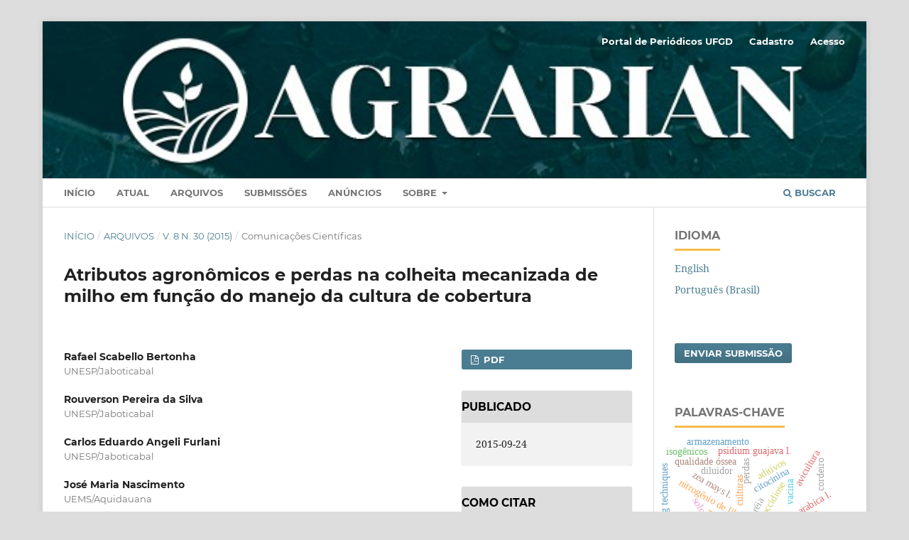

--- FILE ---
content_type: text/html; charset=utf-8
request_url: https://ojs.ufgd.edu.br/index.php/agrarian/article/view/3377
body_size: 41118
content:
<!DOCTYPE html>
<html lang="pt-BR" xml:lang="pt-BR">
<head>
	<meta charset="utf-8">
	<meta name="viewport" content="width=device-width, initial-scale=1.0">
	<title>
		Atributos agronômicos e perdas na colheita mecanizada de milho em função do manejo da cultura de cobertura
							| Agrarian
			</title>

	
<meta name="generator" content="Open Journal Systems 3.3.0.21" />
<meta name="gs_meta_revision" content="1.1"/>
<meta name="citation_journal_title" content="Agrarian"/>
<meta name="citation_journal_abbrev" content="Agrarian"/>
<meta name="citation_issn" content="1984-2538"/> 
<meta name="citation_author" content="Rafael Scabello Bertonha"/>
<meta name="citation_author_institution" content="UNESP/Jaboticabal"/>
<meta name="citation_author" content="Rouverson Pereira da Silva"/>
<meta name="citation_author_institution" content="UNESP/Jaboticabal"/>
<meta name="citation_author" content="Carlos Eduardo Angeli Furlani"/>
<meta name="citation_author_institution" content="UNESP/Jaboticabal"/>
<meta name="citation_author" content="José Maria Nascimento"/>
<meta name="citation_author_institution" content="UEMS/Aquidauana"/>
<meta name="citation_author" content="Cristiano Zerbato"/>
<meta name="citation_author_institution" content="Unesp/Jaboticabal"/>
<meta name="citation_title" content="Atributos agronômicos e perdas na colheita mecanizada de milho em função do manejo da cultura de cobertura"/>
<meta name="citation_language" content="pt"/>
<meta name="citation_date" content="2015/09/24"/>
<meta name="citation_volume" content="8"/>
<meta name="citation_issue" content="30"/>
<meta name="citation_firstpage" content="442"/>
<meta name="citation_lastpage" content="447"/>
<meta name="citation_abstract_html_url" content="https://ojs.ufgd.edu.br/agrarian/article/view/3377"/>
<meta name="citation_keywords" xml:lang="pt" content="colhedora"/>
<meta name="citation_keywords" xml:lang="pt" content="máquinas agrícolas"/>
<meta name="citation_keywords" xml:lang="pt" content="taxa de alimentação"/>
<meta name="citation_pdf_url" content="https://ojs.ufgd.edu.br/agrarian/article/download/3377/2703"/>
<link rel="schema.DC" href="http://purl.org/dc/elements/1.1/" />
<meta name="DC.Creator.PersonalName" content="Rafael Scabello Bertonha"/>
<meta name="DC.Creator.PersonalName" content="Rouverson Pereira da Silva"/>
<meta name="DC.Creator.PersonalName" content="Carlos Eduardo Angeli Furlani"/>
<meta name="DC.Creator.PersonalName" content="José Maria Nascimento"/>
<meta name="DC.Creator.PersonalName" content="Cristiano Zerbato"/>
<meta name="DC.Date.created" scheme="ISO8601" content="2015-09-24"/>
<meta name="DC.Date.dateSubmitted" scheme="ISO8601" content="2014-07-17"/>
<meta name="DC.Date.issued" scheme="ISO8601" content="2016-05-12"/>
<meta name="DC.Date.modified" scheme="ISO8601" content="2018-06-11"/>
<meta name="DC.Description" xml:lang="pt" content="É importante conhecer os tipos de manejos de culturas de cobertura antes de se iniciar a implantação da cultura principal, pois estes podem influenciar na produtividade de grãos, bem como no processo de colheita mecanizada, ocorrendo perdas expressivas que reduzem a rentabilidade do produtor. Objetivou-se avaliar os atributos agronômicos e as perdas na colheita mecanizada do milho em função do manejo da cultura de cobertura. O experimento foi conduzido em  um Latossolo Vermelho Eutroférrico, sendo a cultura do milho instalada sobre palhada de sorgo em sistema plantio direto, com espaçamento entre fileiras de 0,90 m, em delineamento em blocos ao acaso com três sistemas de manejo de cobertura (rolo faca, triturador de palhas e químico) e oito repetições. As perdas na colheita e os atributos agronômicos do milho não foram influenciadas pelos tipos de manejos. As perdas de grãos na colheita mecanizada de milho situaram-se abaixo dos valores considerados admissíveis para esta cultura. "/>
<meta name="DC.Format" scheme="IMT" content="application/pdf"/>
<meta name="DC.Identifier" content="3377"/>
<meta name="DC.Identifier.pageNumber" content="442-447"/>
<meta name="DC.Identifier.URI" content="https://ojs.ufgd.edu.br/agrarian/article/view/3377"/>
<meta name="DC.Language" scheme="ISO639-1" content="pt"/>
<meta name="DC.Rights" content="Copyright (c)  "/>
<meta name="DC.Rights" content=""/>
<meta name="DC.Source" content="Agrarian"/>
<meta name="DC.Source.ISSN" content="1984-2538"/>
<meta name="DC.Source.Issue" content="30"/>
<meta name="DC.Source.Volume" content="8"/>
<meta name="DC.Source.URI" content="https://ojs.ufgd.edu.br/agrarian"/>
<meta name="DC.Subject" xml:lang="pt" content="colhedora"/>
<meta name="DC.Subject" xml:lang="pt" content="máquinas agrícolas"/>
<meta name="DC.Subject" xml:lang="pt" content="taxa de alimentação"/>
<meta name="DC.Title" content="Atributos agronômicos e perdas na colheita mecanizada de milho em função do manejo da cultura de cobertura"/>
<meta name="DC.Type" content="Text.Serial.Journal"/>
<meta name="DC.Type.articleType" content="Comunicações Científicas"/>
<link rel="alternate" type="application/atom+xml" href="https://ojs.ufgd.edu.br/agrarian/gateway/plugin/AnnouncementFeedGatewayPlugin/atom">
<link rel="alternate" type="application/rdf+xml" href="https://ojs.ufgd.edu.br/agrarian/gateway/plugin/AnnouncementFeedGatewayPlugin/rss">
<link rel="alternate" type="application/rss+xml" href="https://ojs.ufgd.edu.br/agrarian/gateway/plugin/AnnouncementFeedGatewayPlugin/rss2">
<!-- Google tag (gtag.js) -->
<!-- TAG PORTAL UFGD ANALYTICS -->
<script async src="https://www.googletagmanager.com/gtag/js?id=G-GHV8RKYTC4"></script>
<script>
  window.dataLayer = window.dataLayer || [];
  function gtag(){dataLayer.push(arguments);}
  gtag('js', new Date());

  gtag('config', 'G-GHV8RKYTC4');
</script>



<!-- Google tag (gtag.js) -->
<!-- TAG PORTAL AGRARIAN ANALYTICS -->
<script async src="https://www.googletagmanager.com/gtag/js?id=G-PXBZWCSS2F"></script>
<script>
  window.dataLayer = window.dataLayer || [];
  function gtag(){dataLayer.push(arguments);}
  gtag('js', new Date());

  gtag('config', 'G-PXBZWCSS2F');
</script>
	<link rel="stylesheet" href="https://ojs.ufgd.edu.br/agrarian/$$$call$$$/page/page/css?name=stylesheet" type="text/css" /><link rel="stylesheet" href="https://ojs.ufgd.edu.br/lib/pkp/styles/fontawesome/fontawesome.css?v=3.3.0.21" type="text/css" /><link rel="stylesheet" href="https://ojs.ufgd.edu.br/plugins/generic/doiInSummary/styles/doi.css?v=3.3.0.21" type="text/css" /><link rel="stylesheet" href="https://ojs.ufgd.edu.br/public/site/styleSheet.css?v=3.3.0.21" type="text/css" />
</head>
<body class="pkp_page_article pkp_op_view has_site_logo" dir="ltr">

	<div class="pkp_structure_page">

				<header class="pkp_structure_head" id="headerNavigationContainer" role="banner">
						
 <nav class="cmp_skip_to_content" aria-label="Ir para os links de conteúdo">
	<a href="#pkp_content_main">Ir para o conteúdo principal</a>
	<a href="#siteNav">Ir para o menu de navegação principal</a>
		<a href="#pkp_content_footer">Ir para o rodapé</a>
</nav>

			<div class="pkp_head_wrapper">

				<div class="pkp_site_name_wrapper">
					<button class="pkp_site_nav_toggle">
						<span>Open Menu</span>
					</button>
										<div class="pkp_site_name">
																<a href="						https://ojs.ufgd.edu.br/agrarian/index
					" class="is_img">
							<img src="https://ojs.ufgd.edu.br/public/journals/2/pageHeaderLogoImage_pt_BR.jpg" width="583" height="111"  />
						</a>
										</div>
				</div>

				
				<nav class="pkp_site_nav_menu" aria-label="Navegação no Site">
					<a id="siteNav"></a>
					<div class="pkp_navigation_primary_row">
						<div class="pkp_navigation_primary_wrapper">
																				<ul id="navigationPrimary" class="pkp_navigation_primary pkp_nav_list">
								<li class="">
				<a href="https://ojs.ufgd.edu.br/index.php/agrarian">
					Início
				</a>
							</li>
								<li class="">
				<a href="https://ojs.ufgd.edu.br/agrarian/issue/current">
					Atual
				</a>
							</li>
								<li class="">
				<a href="https://ojs.ufgd.edu.br/agrarian/issue/archive">
					Arquivos
				</a>
							</li>
								<li class="">
				<a href="https://ojs.ufgd.edu.br/agrarian/about/submissions">
					Submissões
				</a>
							</li>
								<li class="">
				<a href="https://ojs.ufgd.edu.br/agrarian/announcement">
					Anúncios
				</a>
							</li>
								<li class="">
				<a href="https://ojs.ufgd.edu.br/agrarian/about">
					Sobre
				</a>
									<ul>
																					<li class="">
									<a href="https://ojs.ufgd.edu.br/agrarian/about">
										Sobre a Revista
									</a>
								</li>
																												<li class="">
									<a href="https://ojs.ufgd.edu.br/agrarian/about/editorialTeam">
										Equipe Editorial
									</a>
								</li>
																												<li class="">
									<a href="https://ojs.ufgd.edu.br/agrarian/about/privacy">
										Declaração de Privacidade
									</a>
								</li>
																												<li class="">
									<a href="https://ojs.ufgd.edu.br/agrarian/about/contact">
										Contato
									</a>
								</li>
																		</ul>
							</li>
			</ul>

				

																						<div class="pkp_navigation_search_wrapper">
									<a href="https://ojs.ufgd.edu.br/agrarian/search" class="pkp_search pkp_search_desktop">
										<span class="fa fa-search" aria-hidden="true"></span>
										Buscar
									</a>
								</div>
													</div>
					</div>
					<div class="pkp_navigation_user_wrapper" id="navigationUserWrapper">
							<ul id="navigationUser" class="pkp_navigation_user pkp_nav_list">
								<li class="profile">
				<a href="https://ojs.ufgd.edu.br">
					Portal de Periódicos UFGD
				</a>
							</li>
								<li class="profile">
				<a href="https://ojs.ufgd.edu.br/agrarian/user/register">
					Cadastro
				</a>
							</li>
								<li class="profile">
				<a href="https://ojs.ufgd.edu.br/agrarian/login">
					Acesso
				</a>
							</li>
										</ul>

					</div>
				</nav>
			</div><!-- .pkp_head_wrapper -->
		</header><!-- .pkp_structure_head -->

						<div class="pkp_structure_content has_sidebar">
			<div class="pkp_structure_main" role="main">
				<a id="pkp_content_main"></a>

<div class="page page_article">
			<nav class="cmp_breadcrumbs" role="navigation" aria-label="Você está aqui:">
	<ol>
		<li>
			<a href="https://ojs.ufgd.edu.br/agrarian/index">
				Início
			</a>
			<span class="separator">/</span>
		</li>
		<li>
			<a href="https://ojs.ufgd.edu.br/agrarian/issue/archive">
				Arquivos
			</a>
			<span class="separator">/</span>
		</li>
					<li>
				<a href="https://ojs.ufgd.edu.br/agrarian/issue/view/175">
					v. 8 n. 30 (2015)
				</a>
				<span class="separator">/</span>
			</li>
				<li class="current" aria-current="page">
			<span aria-current="page">
									Comunicações Científicas
							</span>
		</li>
	</ol>
</nav>
	
		  	 <article class="obj_article_details">

		
	<h1 class="page_title">
		Atributos agronômicos e perdas na colheita mecanizada de milho em função do manejo da cultura de cobertura
	</h1>

	
	<div class="row">
		<div class="main_entry">

							<section class="item authors">
					<h2 class="pkp_screen_reader">Autores</h2>
					<ul class="authors">
											<li>
							<span class="name">
								Rafael Scabello Bertonha
							</span>
															<span class="affiliation">
									UNESP/Jaboticabal
																	</span>
																				</li>
											<li>
							<span class="name">
								Rouverson Pereira da Silva
							</span>
															<span class="affiliation">
									UNESP/Jaboticabal
																	</span>
																				</li>
											<li>
							<span class="name">
								Carlos Eduardo Angeli Furlani
							</span>
															<span class="affiliation">
									UNESP/Jaboticabal
																	</span>
																				</li>
											<li>
							<span class="name">
								José Maria Nascimento
							</span>
															<span class="affiliation">
									UEMS/Aquidauana
																	</span>
																				</li>
											<li>
							<span class="name">
								Cristiano Zerbato
							</span>
															<span class="affiliation">
									Unesp/Jaboticabal
																	</span>
																				</li>
										</ul>
				</section>
			
																					
									<section class="item keywords">
				<h2 class="label">
										Palavras-chave:
				</h2>
				<span class="value">
											colhedora, 											máquinas agrícolas, 											taxa de alimentação									</span>
			</section>
			
										<section class="item abstract">
					<h2 class="label">Resumo</h2>
					É importante conhecer os tipos de manejos de culturas de cobertura antes de se iniciar a implantação da cultura principal, pois estes podem influenciar na produtividade de grãos, bem como no processo de colheita mecanizada, ocorrendo perdas expressivas que reduzem a rentabilidade do produtor. Objetivou-se avaliar os atributos agronômicos e as perdas na colheita mecanizada do milho em função do manejo da cultura de cobertura. O experimento foi conduzido em  um Latossolo Vermelho Eutroférrico, sendo a cultura do milho instalada sobre palhada de sorgo em sistema plantio direto, com espaçamento entre fileiras de 0,90 m, em delineamento em blocos ao acaso com três sistemas de manejo de cobertura (rolo faca, triturador de palhas e químico) e oito repetições. As perdas na colheita e os atributos agronômicos do milho não foram influenciadas pelos tipos de manejos. As perdas de grãos na colheita mecanizada de milho situaram-se abaixo dos valores considerados admissíveis para esta cultura. 
				</section>
			
			<div class="item downloads_chart">
	<h3 class="label">
		Downloads
	</h3>
	<div class="value">
		<canvas class="usageStatsGraph" data-object-type="Submission" data-object-id="3377"></canvas>
		<div class="usageStatsUnavailable" data-object-type="Submission" data-object-id="3377">
			Não há dados estatísticos.
		</div>
	</div>
</div>


																																																																																																<section class="item author_bios">
					<h2 class="label">
													Biografia do Autor
											</h2>
																		<section class="sub_item">
								<h3 class="label">
																																							Rafael Scabello Bertonha, <span class="affiliation">UNESP/Jaboticabal</span>
																	</h3>
								<div class="value">
									Departamento de Engenharia Rural - Máquinas e Mecanização Agrícola
								</div>
							</section>
																								<section class="sub_item">
								<h3 class="label">
																																							Rouverson Pereira da Silva, <span class="affiliation">UNESP/Jaboticabal</span>
																	</h3>
								<div class="value">
									Departamento de Engenharia Rural - Máquinas e Mecanização Agrícola
								</div>
							</section>
																								<section class="sub_item">
								<h3 class="label">
																																							Carlos Eduardo Angeli Furlani, <span class="affiliation">UNESP/Jaboticabal</span>
																	</h3>
								<div class="value">
									Departamento de Engenharia Rural - Máquinas e Mecanização Agrícola
								</div>
							</section>
																								<section class="sub_item">
								<h3 class="label">
																																							José Maria Nascimento, <span class="affiliation">UEMS/Aquidauana</span>
																	</h3>
								<div class="value">
									Professor/Pesquisador de Máquinas e Mecanização Agrícola - UEMS-Aquidauana
								</div>
							</section>
																								<section class="sub_item">
								<h3 class="label">
																																							Cristiano Zerbato, <span class="affiliation">Unesp/Jaboticabal</span>
																	</h3>
								<div class="value">
									Departamento de Engenharia Rural - Máquinas e Mecanização Agrícola
								</div>
							</section>
															</section>
			
						
		</div><!-- .main_entry -->

		<div class="entry_details">

						
										<div class="item galleys">
					<h2 class="pkp_screen_reader">
						Downloads
					</h2>
					<ul class="value galleys_links">
													<li>
								
	
							

<a class="obj_galley_link pdf" href="https://ojs.ufgd.edu.br/agrarian/article/view/3377/2703">

		
	PDF

	</a>
							</li>
											</ul>
				</div>
						
						<div class="item published">
				<section class="sub_item">
					<h2 class="label">
						Publicado
					</h2>
					<div class="value">
																			<span>2015-09-24</span>
																	</div>
				</section>
							</div>
			
										<div class="item citation">
					<section class="sub_item citation_display">
						<h2 class="label">
							Como Citar
						</h2>
						<div class="value">
							<div id="citationOutput" role="region" aria-live="polite">
								<div class="csl-bib-body">
  <div class="csl-entry">Bertonha, R. S., Silva, R. P. da, Furlani, C. E. A., Nascimento, J. M., &#38; Zerbato, C. (2015). Atributos agronômicos e perdas na colheita mecanizada de milho em função do manejo da cultura de cobertura. <i>Agrarian</i>, <i>8</i>(30), 442–447. Recuperado de https://ojs.ufgd.edu.br/agrarian/article/view/3377</div>
</div>
							</div>
							<div class="citation_formats">
								<button class="cmp_button citation_formats_button" aria-controls="cslCitationFormats" aria-expanded="false" data-csl-dropdown="true">
									Fomatos de Citação
								</button>
								<div id="cslCitationFormats" class="citation_formats_list" aria-hidden="true">
									<ul class="citation_formats_styles">
																					<li>
												<a
													rel="nofollow"
													aria-controls="citationOutput"
													href="https://ojs.ufgd.edu.br/agrarian/citationstylelanguage/get/acm-sig-proceedings?submissionId=3377&amp;publicationId=2925"
													data-load-citation
													data-json-href="https://ojs.ufgd.edu.br/agrarian/citationstylelanguage/get/acm-sig-proceedings?submissionId=3377&amp;publicationId=2925&amp;return=json"
												>
													ACM
												</a>
											</li>
																					<li>
												<a
													rel="nofollow"
													aria-controls="citationOutput"
													href="https://ojs.ufgd.edu.br/agrarian/citationstylelanguage/get/acs-nano?submissionId=3377&amp;publicationId=2925"
													data-load-citation
													data-json-href="https://ojs.ufgd.edu.br/agrarian/citationstylelanguage/get/acs-nano?submissionId=3377&amp;publicationId=2925&amp;return=json"
												>
													ACS
												</a>
											</li>
																					<li>
												<a
													rel="nofollow"
													aria-controls="citationOutput"
													href="https://ojs.ufgd.edu.br/agrarian/citationstylelanguage/get/apa?submissionId=3377&amp;publicationId=2925"
													data-load-citation
													data-json-href="https://ojs.ufgd.edu.br/agrarian/citationstylelanguage/get/apa?submissionId=3377&amp;publicationId=2925&amp;return=json"
												>
													APA
												</a>
											</li>
																					<li>
												<a
													rel="nofollow"
													aria-controls="citationOutput"
													href="https://ojs.ufgd.edu.br/agrarian/citationstylelanguage/get/associacao-brasileira-de-normas-tecnicas?submissionId=3377&amp;publicationId=2925"
													data-load-citation
													data-json-href="https://ojs.ufgd.edu.br/agrarian/citationstylelanguage/get/associacao-brasileira-de-normas-tecnicas?submissionId=3377&amp;publicationId=2925&amp;return=json"
												>
													ABNT
												</a>
											</li>
																					<li>
												<a
													rel="nofollow"
													aria-controls="citationOutput"
													href="https://ojs.ufgd.edu.br/agrarian/citationstylelanguage/get/chicago-author-date?submissionId=3377&amp;publicationId=2925"
													data-load-citation
													data-json-href="https://ojs.ufgd.edu.br/agrarian/citationstylelanguage/get/chicago-author-date?submissionId=3377&amp;publicationId=2925&amp;return=json"
												>
													Chicago
												</a>
											</li>
																					<li>
												<a
													rel="nofollow"
													aria-controls="citationOutput"
													href="https://ojs.ufgd.edu.br/agrarian/citationstylelanguage/get/harvard-cite-them-right?submissionId=3377&amp;publicationId=2925"
													data-load-citation
													data-json-href="https://ojs.ufgd.edu.br/agrarian/citationstylelanguage/get/harvard-cite-them-right?submissionId=3377&amp;publicationId=2925&amp;return=json"
												>
													Harvard
												</a>
											</li>
																					<li>
												<a
													rel="nofollow"
													aria-controls="citationOutput"
													href="https://ojs.ufgd.edu.br/agrarian/citationstylelanguage/get/ieee?submissionId=3377&amp;publicationId=2925"
													data-load-citation
													data-json-href="https://ojs.ufgd.edu.br/agrarian/citationstylelanguage/get/ieee?submissionId=3377&amp;publicationId=2925&amp;return=json"
												>
													IEEE
												</a>
											</li>
																					<li>
												<a
													rel="nofollow"
													aria-controls="citationOutput"
													href="https://ojs.ufgd.edu.br/agrarian/citationstylelanguage/get/modern-language-association?submissionId=3377&amp;publicationId=2925"
													data-load-citation
													data-json-href="https://ojs.ufgd.edu.br/agrarian/citationstylelanguage/get/modern-language-association?submissionId=3377&amp;publicationId=2925&amp;return=json"
												>
													MLA
												</a>
											</li>
																					<li>
												<a
													rel="nofollow"
													aria-controls="citationOutput"
													href="https://ojs.ufgd.edu.br/agrarian/citationstylelanguage/get/turabian-fullnote-bibliography?submissionId=3377&amp;publicationId=2925"
													data-load-citation
													data-json-href="https://ojs.ufgd.edu.br/agrarian/citationstylelanguage/get/turabian-fullnote-bibliography?submissionId=3377&amp;publicationId=2925&amp;return=json"
												>
													Turabian
												</a>
											</li>
																					<li>
												<a
													rel="nofollow"
													aria-controls="citationOutput"
													href="https://ojs.ufgd.edu.br/agrarian/citationstylelanguage/get/vancouver?submissionId=3377&amp;publicationId=2925"
													data-load-citation
													data-json-href="https://ojs.ufgd.edu.br/agrarian/citationstylelanguage/get/vancouver?submissionId=3377&amp;publicationId=2925&amp;return=json"
												>
													Vancouver
												</a>
											</li>
																			</ul>
																			<div class="label">
											Baixar Citação
										</div>
										<ul class="citation_formats_styles">
																							<li>
													<a href="https://ojs.ufgd.edu.br/agrarian/citationstylelanguage/download/ris?submissionId=3377&amp;publicationId=2925">
														<span class="fa fa-download"></span>
														Endnote/Zotero/Mendeley (RIS)
													</a>
												</li>
																							<li>
													<a href="https://ojs.ufgd.edu.br/agrarian/citationstylelanguage/download/bibtex?submissionId=3377&amp;publicationId=2925">
														<span class="fa fa-download"></span>
														BibTeX
													</a>
												</li>
																					</ul>
																	</div>
							</div>
						</div>
					</section>
				</div>
			
										<div class="item issue">

											<section class="sub_item">
							<h2 class="label">
								Edição
							</h2>
							<div class="value">
								<a class="title" href="https://ojs.ufgd.edu.br/agrarian/issue/view/175">
									v. 8 n. 30 (2015)
								</a>
							</div>
						</section>
					
											<section class="sub_item">
							<h2 class="label">
								Seção
							</h2>
							<div class="value">
								Comunicações Científicas
							</div>
						</section>
					
									</div>
			
															
										<div class="item copyright">
					<h2 class="label">
						Licença
					</h2>
										<p>Autores que publicam nesta revista concordam com os seguintes termos:</p><ul><li><p>Autores autorizam a publicação do texto na da revista;</p></li><li><p>É reservado aos editores o direito de realizar ajustes textuais e de adequação às normas da publicação;</p></li><li><p>A <strong>Agrarian</strong> não se responsabiliza pelas opiniões, ideias e conceitos emitidos nos textos, por serem de inteira responsabilidade de seus autores;</p></li><li><p>Autores garantem que a contribuição é original e inédita e que não está em processo de avaliação em outro periódico;</p></li><li><p style="display: inline !important;">Autores mantém os direitos autorais e concedem à revista o direito de primeira publicação, com o trabalho simultaneamente licenciado sob a <a href="https://creativecommons.org/licenses/by-nc-sa/3.0/br/">Atribuição-NãoComercial-CompartilhaIgual 3.0 Brasil (CC BY-NC-SA 3.0 BR</a>)<em> </em>que permite: <strong>Compartilhar</strong> — copiar e redistribuir o material em qualquer suporte ou formato e <strong>Adaptar</strong> — remixar, transformar, e criar a partir do material. A <a href="https://creativecommons.org/licenses/by-nc-sa/3.0/br/">CC BY-NC-SA 3.0 BR</a> considera os termos seguintes:</p></li></ul><ol><li><em>Atribuição</em> — Você deve dar o crédito apropriado, prover um link para a licença e indicar se mudanças foram feitas. Você deve fazê-lo em qualquer circunstância razoável, mas de nenhuma maneira que sugira que o licenciante apoia você ou o seu uso.</li><li><em>NãoComercial</em> — Você não pode usar o material para fins comerciais.</li><li><em>CompartilhaIgual</em> — Se você remixar, transformar, ou criar a partir do material, tem de distribuir as suas contribuições sob a mesma licença que o original.</li><li><em>Sem restrições adicionais</em> — Você não pode aplicar termos jurídicos ou medidas de caráter tecnológico que restrinjam legalmente outros de fazerem algo que a licença permita.</li></ol><div><ul><li><strong>Após a publicação</strong>, os autores têm permissão e são estimulados a publicar e distribuir seu trabalho online – em repositórios institucionais, página pessoal, rede social ou demais sites de divulgação científica, <strong>desde que a publicação não tenha fins comerciais</strong>.</li></ul></div>
				</div>
			
			

		</div><!-- .entry_details -->
	</div><!-- .row -->

</article>

	

</div><!-- .page -->

	</div><!-- pkp_structure_main -->

									<div class="pkp_structure_sidebar left" role="complementary" aria-label="Barra lateral">
				<div class="pkp_block block_language">
	<h2 class="title">
		Idioma
	</h2>

	<div class="content">
		<ul>
							<li class="locale_en_US" lang="en-US">
					<a href="https://ojs.ufgd.edu.br/agrarian/user/setLocale/en_US?source=%2Findex.php%2Fagrarian%2Farticle%2Fview%2F3377">
						English
					</a>
				</li>
							<li class="locale_pt_BR current" lang="pt-BR">
					<a href="https://ojs.ufgd.edu.br/agrarian/user/setLocale/pt_BR?source=%2Findex.php%2Fagrarian%2Farticle%2Fview%2F3377">
						Português (Brasil)
					</a>
				</li>
					</ul>
	</div>
</div><!-- .block_language -->
<div class="pkp_block block_make_submission">
	<h2 class="pkp_screen_reader">
		Enviar Submissão
	</h2>

	<div class="content">
		<a class="block_make_submission_link" href="https://ojs.ufgd.edu.br/agrarian/about/submissions">
			Enviar Submissão
		</a>
	</div>
</div>
<div class="pkp_block block_Keywordcloud">
	<h2 class="title">Palavras-chave</h2>
	<div class="content" id='wordcloud'></div>

	<script>
		function randomColor() {
			var colors = ['#1f77b4', '#ff7f0e', '#2ca02c', '#d62728', '#9467bd', '#8c564b', '#e377c2', '#7f7f7f', '#bcbd22', '#17becf'];
			return colors[Math.floor(Math.random()*colors.length)];
		}

					document.addEventListener("DOMContentLoaded", function() {
				var keywords = [{"text":"culturas","size":1},{"text":"nitrog\u00eanio de libera\u00e7\u00e3o lenta","size":1},{"text":"perdas","size":1},{"text":"solo","size":1},{"text":"ur\u00e9ia","size":1},{"text":"zea mays l.","size":1},{"text":"coccidiose","size":1},{"text":"peru","size":1},{"text":"qualidade \u00f3ssea","size":1},{"text":"vacina","size":1},{"text":"coffea arabica l.","size":1},{"text":"stimulate\u00ae","size":1},{"text":"giberelina","size":1},{"text":"auxina","size":1},{"text":"citocinina","size":1},{"text":"avicultura","size":1},{"text":"qualidade de ovos","size":1},{"text":"temperatura de armazenamento","size":1},{"text":"psidium guajava l.","size":1},{"text":"armazenamento","size":1},{"text":"embalagens.","size":1},{"text":"aditivos","size":1},{"text":"duodeno","size":1},{"text":"epit\u00e9lio intestinal","size":1},{"text":"vilosidades","size":1},{"text":"plantas do cerrado","size":1},{"text":"sementes recalcitrantes","size":1},{"text":"solu\u00e7\u00f5es dinamizadas","size":1},{"text":"ovinocultura","size":1},{"text":"cordeiro","size":1},{"text":"diluidor","size":1},{"text":"ovino","size":1},{"text":"congela\u00e7\u00e3o","size":1},{"text":"is\u00f3topo","size":1},{"text":"mat\u00e9ria org\u00e2nica","size":1},{"text":"mineraliza\u00e7\u00e3o","size":1},{"text":"forragem","size":1},{"text":"isog\u00eanicos","size":1},{"text":"muta\u00e7\u00e3o","size":1},{"text":"nervura marron","size":1},{"text":"hybridization","size":1},{"text":"clustering techniques","size":1},{"text":"selection","size":1},{"text":"vigna unguiculata","size":1},{"text":"fontes de nitrog\u00eanio","size":1},{"text":"oryza sativa l.","size":1},{"text":"semeadura direta","size":1},{"text":"identidade de modelos","size":1},{"text":"pinus caribaea var. hondurensis","size":1},{"text":"pinus oocarpa.","size":1}];
				var totalWeight = 0;
				var width = 300;
				var height = 200;
				var transitionDuration = 200;
				var length_keywords = keywords.length;
				var layout = d3.layout.cloud();

				layout.size([width, height])
					.words(keywords)
					.fontSize(function(d)
					{
						return fontSize(+d.size);
					})
					.on('end', draw);

				var svg = d3.select("#wordcloud").append("svg")
					.attr("viewBox", "0 0 " + width + " " + height)
					.attr("width", '100%');

				function update() {
					var words = layout.words();
					fontSize = d3.scaleLinear().range([16, 34]);
					if (words.length) {
						fontSize.domain([+words[words.length - 1].size || 1, +words[0].size]);
					}
				}

				keywords.forEach(function(item,index){totalWeight += item.size;});

				update();

				function draw(words, bounds) {
					var w = layout.size()[0],
						h = layout.size()[1];

					scaling = bounds
						? Math.min(
							w / Math.abs(bounds[1].x - w / 2),
							w / Math.abs(bounds[0].x - w / 2),
							h / Math.abs(bounds[1].y - h / 2),
							h / Math.abs(bounds[0].y - h / 2),
						) / 2
						: 1;

					svg
					.append("g")
					.attr(
						"transform",
						"translate(" + [w >> 1, h >> 1] + ")scale(" + scaling + ")",
					)
					.selectAll("text")
						.data(words)
					.enter().append("text")
						.style("font-size", function(d) { return d.size + "px"; })
						.style("font-family", 'serif')
						.style("fill", randomColor)
						.style('cursor', 'pointer')
						.style('opacity', 0.7)
						.attr('class', 'keyword')
						.attr("text-anchor", "middle")
						.attr("transform", function(d) {
							return "translate(" + [d.x, d.y] + ")rotate(" + d.rotate + ")";
						})
						.text(function(d) { return d.text; })
						.on("click", function(d, i){
							window.location = "https://ojs.ufgd.edu.br/agrarian/search?query=QUERY_SLUG".replace(/QUERY_SLUG/, encodeURIComponent(''+d.text+''));
						})
						.on("mouseover", function(d, i) {
							d3.select(this).transition()
								.duration(transitionDuration)
								.style('font-size',function(d) { return (d.size + 3) + "px"; })
								.style('opacity', 1);
						})
						.on("mouseout", function(d, i) {
							d3.select(this).transition()
								.duration(transitionDuration)
								.style('font-size',function(d) { return d.size + "px"; })
								.style('opacity', 0.7);
						})
						.on('resize', function() { update() });
				}

				layout.start();

			});
			</script>
</div>
<div class="pkp_block block_custom" id="customblock-indexadores">
	<h2 class="title pkp_screen_reader">indexadores</h2>
	<div class="content">
		<p>Indexadores</p>
<p><a title="DOAJ - Agrarian" href="https://doaj.org/toc/1984-2538?source=%7B%22query%22%3A%7B%22filtered%22%3A%7B%22filter%22%3A%7B%22bool%22%3A%7B%22must%22%3A%5B%7B%22terms%22%3A%7B%22index.issn.exact%22%3A%5B%221984-2538%22%5D%7D%7D%2C%7B%22term%22%3A%7B%22_type%22%3A%22article%22%7D%7D%5D%7D%7D%2C%22query%22%3A%7B%22match_all%22%3A%7B%7D%7D%7D%7D%2C%22from%22%3A0%2C%22size%22%3A100%7D" target="_blank">Directory of Open Access Journals - DOAJ</a></p>
<p><a title="ROAD - Agrarian" href="https://portal.issn.org/resource/ISSN/1984-2538" target="_blank">Directory of Open Access scholarly Resources - ROAD</a></p>
<p><a title="PKP INDEX - Agrarian" href="http://index.pkp.sfu.ca/index.php/browse/index/1418" target="_blank">Public Knowledge Project - PKP INDEX</a></p>
<p><a title="Google Scholar - Agrarian" href="https://scholar.google.com.br/citations?user=SKnvYXMAAAAJ&amp;hl=pt-BR" target="_blank">Google&nbsp;Scholar&nbsp; - Diret&oacute;rio Acad&ecirc;mico do Google</a></p>
<p><a title="Latindex - Agrarian" href="http://www.latindex.org/latindex/ficha?folio=17893" target="_blank">Latindex - Sistema Regional de Informa&ccedil;&atilde;o em Linha para Revistas Cient&iacute;ficas de Am&eacute;rica Latina, o Caribe, Espanha e Portugal</a></p>
<p><a title="Agrarian - Index Copernicus" href="https://journals.indexcopernicus.com/search/details?jmlId=9179&amp;org=Revista%20Agrarian,p9179,3.html" target="_blank">Index Copernicus International</a></p>
<p><a title="RCAAP - Agrarian" href="http://diretorio.rcaap.pt/handle/1/350" target="_blank">Reposit&oacute;rio Cient&iacute;fico de Acesso Aberto de Portugal (RCAAP)</a></p>
	</div>
</div>
<div class="pkp_block block_browse">
	<h2 class="title">
		Navegar
	</h2>

	<nav class="content" role="navigation" aria-label="Navegar">
		<ul>
					</ul>
	</nav>
</div><!-- .block_browse -->
<link rel="stylesheet" type="text/css" href="">
<div class="shariff pkp_block plugins_generic_shariff" data-lang=""
	data-services="[]"
	data-mail-url="mailto:"
	data-mail-body=https://ojs.ufgd.edu.br/agrarian/article/view
	data-backend-url=""
	data-theme=""
	data-orientation=""
	data-url="">
</div>
<script src=""></script>
<div class="pkp_block block_developed_by">
	<div class="content">
		<span class="title">Artigos mais lidos</span>
			<ul class="most_read">
							<li class="most_read_article">
					<div class="most_read_article_title"><a href="https://ojs.ufgd.edu.br/agrarian/article/view/75">Influência da densidade de semeadura sobre características agronômicas na cultura da soja</a></div>
					<div class="most_read_article_journal"><span class="fa fa-eye"></span> 588</div>


			</li>
							<li class="most_read_article">
					<div class="most_read_article_title"><a href="https://ojs.ufgd.edu.br/agrarian/article/view/17176">Carbono e matéria orgânica do solo em sistema de manejo de produção de pastagem: uma revisão sistemática com meta-análise</a></div>
					<div class="most_read_article_journal"><span class="fa fa-eye"></span> 442</div>


			</li>
							<li class="most_read_article">
					<div class="most_read_article_title"><a href="https://ojs.ufgd.edu.br/agrarian/article/view/813">Avaliação econômica de três diferentes sistemas de produção de leite na região do Alto Pantanal Sul-mato-grossense</a></div>
					<div class="most_read_article_journal"><span class="fa fa-eye"></span> 383</div>


			</li>
							<li class="most_read_article">
					<div class="most_read_article_title"><a href="https://ojs.ufgd.edu.br/agrarian/article/view/264">Custo de implantação de pomar de laranja Pêra no município de Cassilândia-MS</a></div>
					<div class="most_read_article_journal"><span class="fa fa-eye"></span> 365</div>


			</li>
							<li class="most_read_article">
					<div class="most_read_article_title"><a href="https://ojs.ufgd.edu.br/agrarian/article/view/8571">Bioestimulantes no crescimento vegetal e desempenho agronômico do feijão-comum de ciclo superprecoce</a></div>
					<div class="most_read_article_journal"><span class="fa fa-eye"></span> 361</div>


			</li>
						</ul>
	</div>
</div>
<div class="pkp_block block_custom" id="customblock-revista-preservada-em">
	<h2 class="title">Revista preservada em:</h2>
	<div class="content">
		<p><a title="ISSN Portal" href="https://portal.issn.org/resource/ISSN/1984-2538" target="_blank" rel="noopener"><img src="https://cariniana.ibict.br/wp-content/uploads/2022/06/logo-cariniana-4.png" alt="Cariniana | Rede Brasileira de Serviços de Preservação Digital"></a></p>
	</div>
</div>

			</div><!-- pkp_sidebar.left -->
			</div><!-- pkp_structure_content -->

<div class="pkp_structure_footer_wrapper" role="contentinfo">
	<a id="pkp_content_footer"></a>

	<div class="pkp_structure_footer">

					<div class="pkp_footer_content">
				<p><strong>Revista Agrarian</strong></p>
<p>UFGD - Univerdidade Federal da Grande Dourados</p>
<p>FCA - Faculdade de Ciências Agrárias</p>
<p>Rodovia Dourados Itahum, km 12, <span style="font-size: 0.875rem;">Cidade Universitária, CEP: </span>79804-970 - Dourados, MS, Brasil</p>
<p> </p>
			</div>
		
		<div class="pkp_brand_footer" role="complementary">
			<a href="https://ojs.ufgd.edu.br/agrarian/about/aboutThisPublishingSystem">
				<img alt="Mais informações sobre o sistema de publicação, a plataforma e o fluxo de publicação do OJS/PKP." src="https://ojs.ufgd.edu.br/templates/images/ojs_brand.png">
			</a>
		</div>
	</div>
</div><!-- pkp_structure_footer_wrapper -->

</div><!-- pkp_structure_page -->

<script src="https://ojs.ufgd.edu.br/lib/pkp/lib/vendor/components/jquery/jquery.min.js?v=3.3.0.21" type="text/javascript"></script><script src="https://ojs.ufgd.edu.br/lib/pkp/lib/vendor/components/jqueryui/jquery-ui.min.js?v=3.3.0.21" type="text/javascript"></script><script src="https://ojs.ufgd.edu.br/plugins/themes/default/js/lib/popper/popper.js?v=3.3.0.21" type="text/javascript"></script><script src="https://ojs.ufgd.edu.br/plugins/themes/default/js/lib/bootstrap/util.js?v=3.3.0.21" type="text/javascript"></script><script src="https://ojs.ufgd.edu.br/plugins/themes/default/js/lib/bootstrap/dropdown.js?v=3.3.0.21" type="text/javascript"></script><script src="https://ojs.ufgd.edu.br/plugins/themes/default/js/main.js?v=3.3.0.21" type="text/javascript"></script><script src="https://ojs.ufgd.edu.br/plugins/generic/citationStyleLanguage/js/articleCitation.js?v=3.3.0.21" type="text/javascript"></script><script src="https://d3js.org/d3.v4.js?v=3.3.0.21" type="text/javascript"></script><script src="https://cdn.jsdelivr.net/gh/holtzy/D3-graph-gallery@master/LIB/d3.layout.cloud.js?v=3.3.0.21" type="text/javascript"></script><script type="text/javascript">var pkpUsageStats = pkpUsageStats || {};pkpUsageStats.data = pkpUsageStats.data || {};pkpUsageStats.data.Submission = pkpUsageStats.data.Submission || {};pkpUsageStats.data.Submission[3377] = {"data":{"2024":{"1":3,"2":0,"3":0,"4":2,"5":0,"6":0,"7":4,"8":10,"9":2,"10":12,"11":4,"12":9},"2025":{"1":3,"2":1,"3":2,"4":4,"5":4,"6":2,"7":8,"8":4,"9":2,"10":4,"11":15,"12":0},"2026":{"1":1,"2":0,"3":0,"4":0,"5":0,"6":0,"7":0,"8":0,"9":0,"10":0,"11":0,"12":0}},"label":"Todos os downloads","color":"79,181,217","total":96};</script><script src="https://cdnjs.cloudflare.com/ajax/libs/Chart.js/2.0.1/Chart.js?v=3.3.0.21" type="text/javascript"></script><script type="text/javascript">var pkpUsageStats = pkpUsageStats || {};pkpUsageStats.locale = pkpUsageStats.locale || {};pkpUsageStats.locale.months = ["Jan","Fev","Mar","Abr","Mai","Jun","Jul","Ago","Set","Out","Nov","Dez"];pkpUsageStats.config = pkpUsageStats.config || {};pkpUsageStats.config.chartType = "bar";</script><script src="https://ojs.ufgd.edu.br/plugins/generic/usageStats/js/UsageStatsFrontendHandler.js?v=3.3.0.21" type="text/javascript"></script><script type="text/javascript">
(function (w, d, s, l, i) { w[l] = w[l] || []; var f = d.getElementsByTagName(s)[0],
j = d.createElement(s), dl = l != 'dataLayer' ? '&l=' + l : ''; j.async = true; 
j.src = 'https://www.googletagmanager.com/gtag/js?id=' + i + dl; f.parentNode.insertBefore(j, f); 
function gtag(){dataLayer.push(arguments)}; gtag('js', new Date()); gtag('config', i); })
(window, document, 'script', 'dataLayer', 'UA-71964073-1');
</script>


</body>
</html>
